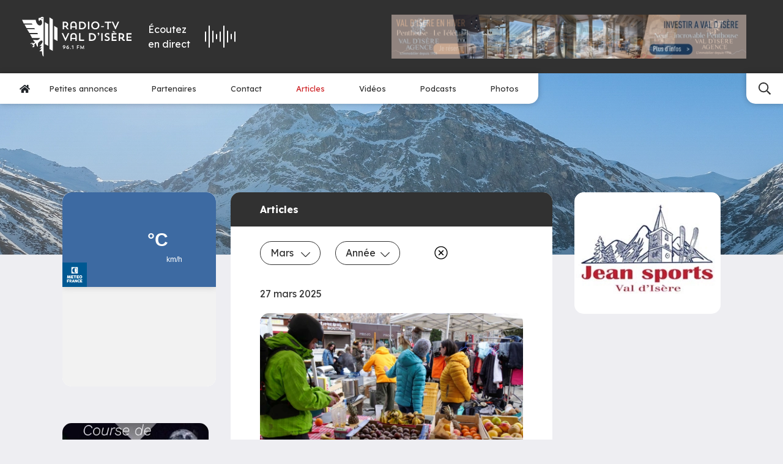

--- FILE ---
content_type: text/html; charset=UTF-8
request_url: https://www.radiovaldisere.com/?category=article&page=3&month=3
body_size: 17511
content:
<!doctype html>



<html lang="fr"
      data-debug=""
      data-cache="2023-02-07"
      data-nonce="AWMC7wv9+kYZySXG61cNVp/Ub9w=">

        
    
                                                                                                                                            
    <head>

        <!-- Metas -->
        <meta charset="UTF-8">
        <meta name="viewport" content="width=device-width, initial-scale=1">
        <meta HTTP-EQUIV="Access-Control-Allow-Origin" content="https://meteofrance.com/widget/prevision/733040">

                    


    <title>
                Radio Val d&#039;Isère    </title>

            <meta name="description" content="Écoutez la radio Val d&#039;Isère &amp; consultez toutes les actualités &amp; informations de la station">
    
    
            <meta name="robots" content="index">
    
            <!-- Canonical -->
        <link rel="canonical" href="https://www.radiovaldisere.com/?category=article&amp;page=3&amp;month=3">
    
    
    <!-- Open Graph -->
    <meta property="og:locale" content="fr">
            <meta property="og:title" content="Radio Val d&#039;Isère | Votre source d&#039;informations quotidiennes">
                <meta property="og:description" content="Écoutez la radio Val d&#039;Isère &amp; consultez toutes les actualités &amp; informations de la station">
                <meta property="og:url" content="https://www.radiovaldisere.com/?category=article&amp;page=3&amp;month=3">
        <meta property="og:type" content="website">

            
            <meta property="og:image" content="https://www.radiovaldisere.com/uploads/63e24752a683b/image-partage-2.png">
    
        
        
    <meta name="google-site-verification" content="IypypiMZ0umPuFCJUJr4qC5f4Uc-FNOf5M8z9V8eo1A">










                    
<!-- Favicons -->

    <link rel="shortcut icon" href="https://www.radiovaldisere.com/uploads/63e24752a683b/favicon.ico">

    <link rel="icon" type="image/png" sizes="32x32" href="https://www.radiovaldisere.com/uploads/63e24752a683b/favicon-32x32.png">

    <link rel="icon" type="image/png" sizes="16x16" href="https://www.radiovaldisere.com/uploads/63e24752a683b/favicon-16x16.png">

    <link rel="apple-touch-icon" sizes="180x180" href="https://www.radiovaldisere.com/uploads/63e24752a683b/apple-touch-icon.png">

<link rel="manifest" href="https://www.radiovaldisere.com/site.webmanifest">

    <link rel="mask-icon" href="https://www.radiovaldisere.com/uploads/63e24752a683b/safari-pinned-tab.svg" color="#313131">

<!-- Themes -->
    <meta name="msapplication-TileColor" content="#313131">

    <meta name="theme-color" content="#ffffff">
        
                    

                    
    <!-- Microdata -->
    <script type="application/ld+json" nonce="AWMC7wv9+kYZySXG61cNVp/Ub9w=">
        {
            "@context": "https://schema.org",
            "@type": "Organization",
                        "legalName": "Radio Val d'isère",
                        "url": "https://www.radiovaldisere.com",                        
            "logo": "https://www.radiovaldisere.com/uploads/63e24752a683b/logo.svg",                                    "sameAs" : [
                            "https://www.facebook.com/profile.php?id=100040935858365",                            "https://x.com/radiovaldisere",                            "https://www.youtube.com/@radio-tvvaldisere4194"                        ]
                    }
    </script>

    


                
            <!-- Stylesheets -->
    
                                            <!-- Fonts -->
                                                            <link rel="preconnect" href="https://fonts.googleapis.com">
                        <link rel="preconnect" href="https://fonts.gstatic.com" crossorigin>
                                                                                        <link href="https://fonts.googleapis.com/css2?family=Lexend:wght@300;400;500;600;700&amp;display=swap" rel="preload" as="style" onload="this.onload=null;this.rel='stylesheet'">
                                                                                                    <link href="https://fonts.googleapis.com/css2?family=Roboto:ital,wght@0,100;0,300;0,400;0,500;0,700;0,900;1,100;1,300;1,400;1,500;1,700;1,900&amp;display=swap" rel="preload" as="style" onload="this.onload=null;this.rel='stylesheet'">
                                                
            
        
    <link rel="stylesheet" href="/build/front/default/front-default-home.ece1c1b9.css" integrity="sha384-CvvlhND5ScvlC5nWeAPYOdCupGxb2dNCRajZpzxNgkWsAPgwwzuS1W8IaEmtMQz8">

        








    <!-- Google Tag Manager -->
    <script>
        (function(w,d,s,l,i){w[l]=w[l]||[];w[l].push({'gtm.start':
                new Date().getTime(),event:'gtm.js'});var f=d.getElementsByTagName(s)[0],
            j=d.createElement(s),dl=l!='dataLayer'?'&l='+l:'';j.async=true;j.src=
            'https://www.googletagmanager.com/gtm.js?id='+i+dl;f.parentNode.insertBefore(j,f);
        })(window,document,'script','dataLayer','GTM-P7JKWN2B');
    </script>
    <!-- End Google Tag Manager -->


        <!-- Noscript stylesheet -->
        <noscript>
            
    
        
    
                        <link href="https://www.radiovaldisere.com/build/front/default/front-default-noscript.87dfe8be.css" rel="stylesheet">
            

        </noscript>

    </head>

    <body id="home-body"
          class="screen-desktop browser-chrome back-row-toggle splat-toggle"
          data-id="1" data-cache=""          data-gdpr="0"
          data-axeptio="">

    <!-- Google Tag Manager (noscript) -->
    <noscript><iframe src="https://www.googletagmanager.com/ns.html?id=GTM-PX78FQZ"
                      height="0" width="0" style="display:none;visibility:hidden"></iframe></noscript>
    <!-- End Google Tag Manager (noscript) -->

        
        
        
        <!-- #content-page -->
        <div id="content-page"
             >

            
                                            

    
<!-- .menu-container -->
<div id="menu-container-main" class="menu-container w-100 position-relative as-sticky always-sticky dropdown-hover"
     data-expand="xl"
     data-menu-type="main">

    

            

<!-- #main-navigation -->
<nav id="main-navigation">
    <div class="top pt-3 pt-md-4 pb-3 pb-md-4 ps-lg-4 pe-lg-4 ps-xl-4 pe-xl-5">
        <div class="container-fluid menu-container">
            <div class="row d-flex align-items-center">
                                    <div class="col-5 col-md-4 col-lg-2 col-xl-2 logo order-2 order-lg-1">
                                                                        <a class="navbar-brand d-block p-0 me-0" aria-label="Radio Val d&#039;isère"
                           href="https://www.radiovaldisere.com" data-toggle="preloader">
                            <svg class="force-size initial-color" height="70" width="190" id="main-navigation-logo" xmlns="http://www.w3.org/2000/svg" viewBox="0 0 642.69 232.47"><defs><style>.cls-1{fill:#fff;}</style></defs><g id="logo"><g><path class="cls-1" d="m108.58,6.12h-7.41s-4.26-1.23-4.26,8.64,6.05,9.53,6.05,9.53c0,0-.85-7.92,7.41-6.3,8.17,1.57,12.77,26.9-2.85,31.88-15.62,5.02-27.16-20.73-26.69-32.48H0l10.25,21.71h47.38l3.23,5.92H14.55l11.88,21.29h45.46l4.81,5.92H29.07l14.05,22.13h46.82l3.49,7.53h-46.56l12.38,22.61h46.82s-7.24,12.64-18.86,12.09c-11.54-.51-22.05-1.58-22.05-1.58,0,0,4.85,11.83,10.77,12.39,0,0,.26,1.87-1.36,3.23-1.62,1.32-6.69,6.17-8.9,4.56-2.13-1.62-9.67-7.02-18.31,5.4,0,0,10-5.66,13.2-1.92,3.23,3.79-6.69,9.71-6.69,9.71,0,0,11.54-6.98,12.65-2.43,1.02,4.59-2.47,8.64-7.02,8.9,0,0-.26,4.3,8.04,3.49,8.38-.81,4.59-15.88,4.59-15.88,0,0,6.47-7.79,9.15-8.09,0,0,4.55,22.34,12.64,20.98,0,0-2.94-18.05,2.69-23.92,5.66-5.92,15.11-16.43,22.13-11.07,6.94,5.4-6.77,24.22-17.53,30.99,0,0,13.86-.54,14.53-1.33-.11.31-.27.77-.27.77,0,0-7.83,13.45-12.64,15.88,0,0,8.04,0,12.39-1.57,0,0-8.09,14.51-14.26,16.68,0,0,12.64,1.87,15.88-.26,0,0,.3,30.94,9.41,30.94h.26c.05,0,.1-.01.15-.02V1.57c-.4-.11-.82-.26-1.26-.48-4.13-2-16.39-1.75-16.82,5.03Zm12.24,4.2c-1.3,2.86-6.42,4.83-6.42.97s7.02-3.9,7.02-3.9c0,0,.7.11-.6,2.93Z"/><polygon class="cls-1" points="134.13 159.76 153.63 169.76 153.63 42.97 134.13 30.97 134.13 159.76"/><polygon class="cls-1" points="188.31 131.47 207.81 141.47 207.81 64.69 188.31 52.69 188.31 131.47"/><polygon class="cls-1" points="161.22 189.78 180.72 199.78 180.72 15 161.22 3 161.22 189.78"/><path class="cls-1" d="m246.54,59.91h4.93c1.41,0,2.75-.06,4.03-.19l9.54,13.25h9.28l-11.52-15.23c5.63-2.62,8.19-7.55,8.19-13.76,0-9.41-6.02-16-17.98-16h-14.4v44.99h7.93v-13.05Zm0-24.64h5.89c7.49,0,9.98,3.78,9.98,8.7s-2.56,8.9-9.98,8.9h-5.89v-17.6Z"/><path class="cls-1" d="m291.47,62.21h21.5v10.75h8v-25.66c0-13.82-7.17-20.09-18.88-20.09s-18.62,6.27-18.62,20.09v25.66h8v-10.75Zm0-14.91c0-9.09,4.48-12.8,10.75-12.8s10.75,3.26,10.75,12.86v8.51c-2.11,0-17.53,0-21.5.06v-8.64Z"/><path class="cls-1" d="m351.56,27.98h-16.96v44.99h16.96c13.76,0,24.06-9.66,24.06-22.53s-10.11-22.46-24.06-22.46Zm.06,37.69h-9.02v-30.4h9.02c9.02,0,15.49,6.46,15.49,15.29s-6.78,15.1-15.49,15.1Z"/><rect class="cls-1" x="386.96" y="27.98" width="7.93" height="44.99"/><path class="cls-1" d="m430.15,27.21c-13.5,0-24,10.24-24,23.23s10.24,23.23,24,23.23,24.06-9.98,24.06-23.23-10.11-23.23-24.06-23.23Zm.06,39.49c-8.7,0-15.49-7.1-15.49-16.13s6.59-16.19,15.49-16.19,15.49,6.98,15.49,16.19-6.78,16.13-15.49,16.13Z"/><rect class="cls-1" x="464.46" y="54.54" width="15.87" height="5.57"/><polygon class="cls-1" points="485.51 35.27 500.55 35.27 500.55 72.97 508.55 72.97 508.55 35.27 523.34 35.27 523.34 27.98 485.51 27.98 485.51 35.27"/><polygon class="cls-1" points="549.7 73.54 570.57 27.98 562.25 27.98 548.42 58.7 534.66 27.98 526.15 27.98 547.01 73.54 549.7 73.54"/><polygon class="cls-1" points="255.18 126.7 241.42 95.98 232.91 95.98 253.77 141.54 256.46 141.54 277.32 95.98 269 95.98 255.18 126.7"/><path class="cls-1" d="m302.6,95.21c-11.71,0-18.62,6.27-18.62,20.09v25.66h8v-10.75h21.5v10.75h8v-25.66c0-13.82-7.17-20.09-18.88-20.09Zm10.88,28.67c-2.11,0-17.53,0-21.5.06v-8.64c0-9.09,4.48-12.8,10.75-12.8s10.75,3.26,10.75,12.86v8.51Z"/><polygon class="cls-1" points="343.05 95.98 335.12 95.98 335.12 140.97 364.36 140.97 364.36 133.67 343.05 133.67 343.05 95.98"/><path class="cls-1" d="m410.06,95.98h-16.96v44.99h16.96c13.76,0,24.06-9.66,24.06-22.53s-10.11-22.46-24.06-22.46Zm.06,37.69h-9.02v-30.4h9.02c9.02,0,15.49,6.46,15.49,15.29s-6.78,15.1-15.49,15.1Z"/><path class="cls-1" d="m448.4,93.29c-2.75,0-4.8,2.18-4.8,4.8s2.05,4.8,4.8,4.8c.06,0,.32,0,.45-.06v.13c0,1.22-2.11,4.29-4.29,5.95l1.86,2.18c5.05-3.65,7.17-7.42,7.17-11.46,0-3.58-1.54-6.34-5.18-6.34Z"/><rect class="cls-1" x="465.29" y="95.98" width="7.93" height="44.99"/><path class="cls-1" d="m502.03,115.05c-6.34-2.3-8.77-4.1-8.77-6.98,0-3.14,2.18-5.76,6.91-5.76,3.46,0,7.42,1.54,10.05,3.01l2.56-7.04c-2.88-1.66-7.62-3.07-12.42-3.07-9.6,0-15.1,6.27-15.1,13.06,0,5.38,3.01,9.54,11.78,12.73,8.13,3.01,9.79,4.8,9.79,7.81s-2.43,5.5-7.74,5.5c-4.03,0-8.51-1.54-12.22-4.03l-2.75,7.17c4.1,2.5,9.41,4.29,14.72,4.29,10.05,0,16.13-4.93,16.13-12.93,0-5.89-2.88-9.86-12.93-13.76Z"/><polygon class="cls-1" points="525.77 140.97 555.02 140.97 555.02 133.67 533.71 133.67 533.71 122.92 553.03 122.92 553.03 115.88 533.71 115.88 533.71 103.27 555.02 103.27 555.02 95.98 525.77 95.98 525.77 140.97"/><polygon class="cls-1" points="531.47 88.23 546.57 92.58 547.85 89 533.77 81.96 531.47 88.23"/><path class="cls-1" d="m591.43,126.18c6.02-2.94,8.38-9.54,8.38-14.21,0-9.41-6.02-16-17.98-16h-14.4v44.99h7.93v-13.05h4.93c.83,0,1.6,0,2.37-.06,5.44,3.07,4.8,13.38,16,13.38,2.62,0,4.29-.38,4.29-.38v-7.04h-1.79c-5.38,0-6.34-4.67-9.73-7.62Zm-10.18-5.31h-5.89v-17.6h5.89c7.49,0,9.98,3.78,9.98,8.7s-2.56,8.9-9.98,8.9Z"/><polygon class="cls-1" points="642.69 103.27 642.69 95.98 613.45 95.98 613.45 140.97 642.69 140.97 642.69 133.67 621.38 133.67 621.38 122.92 640.71 122.92 640.71 115.88 621.38 115.88 621.38 103.27 642.69 103.27"/><path class="cls-1" d="m246.86,167.04c-4.92,0-7.68,3.15-7.68,7.11,0,4.47,2.55,6.84,6.48,6.84,2.07,0,3.57-1.14,4.2-2.01-.75,2.31-3.87,5.1-8.31,7.14l2.1,3.27c6.33-3.6,10.77-7.17,10.77-14.34,0-4.89-3.12-8.01-7.56-8.01Zm-.06,10.92c-1.98,0-3.6-1.32-3.6-3.81s1.62-3.78,3.6-3.78,3.57,1.32,3.57,3.78-1.59,3.81-3.57,3.81Z"/><path class="cls-1" d="m269.24,174.93c-2.07,0-3.57,1.14-4.2,2.01.75-2.31,3.87-5.1,8.31-7.14l-2.1-3.27c-6.33,3.6-10.77,7.17-10.77,14.34,0,4.89,3.12,8.01,7.56,8.01,4.92,0,7.68-3.15,7.68-7.11,0-4.47-2.55-6.84-6.48-6.84Zm-1.14,10.62c-1.98,0-3.57-1.32-3.57-3.78s1.59-3.81,3.57-3.81,3.6,1.32,3.6,3.81-1.62,3.78-3.6,3.78Z"/><circle class="cls-1" cx="284.33" cy="186.72" r="2.25"/><polygon class="cls-1" points="291.14 170.7 292.4 173.85 296.84 172.14 296.84 188.52 300.56 188.52 300.56 167.43 299.66 167.43 291.14 170.7"/><polygon class="cls-1" points="321.92 188.52 325.61 188.52 325.61 180.3 334.49 180.3 334.49 177 325.61 177 325.61 170.85 335.63 170.85 335.63 167.43 321.92 167.43 321.92 188.52"/><polygon class="cls-1" points="361.91 167.34 353.36 182.7 344.6 167.34 342.95 167.34 342.35 188.52 345.98 188.52 346.04 176.61 352.61 188.7 353.9 188.7 360.41 176.4 360.5 188.52 364.16 188.52 363.56 167.34 361.91 167.34"/></g></g></svg>
                        </a>
                    </div>
                                                                <div id="radio-player-container"
                     class="col-5 col-md-4 col-lg-3 col-xl-2 d-flex justify-content-center order-3 order-lg-3">
                    <div id="radio-player-btn-container" class="d-md-flex align-items-md-center cursor">
                        <div id="radio-label" class="me-md-4 text-white">Écoutez <br class="d-none d-md-block">en direct</div>
                        <div id="radio-content" class="d-flex align-items-center">
                            <div id="lottie" class="me-md-4 order-2 order-md-1"></div>
                        </div>
                    </div>
                </div>
                                    <div class="col-lg-4 col-xl-6 ms-auto publicity-col d-flex justify-content-center justify-content-lg-end order-1 order-lg-4 mb-4 mb-lg-0">
                        
 

                
    
            <div id="carousel-publicity-category"
             class="carousel publicity-carousel slide carousel-fade d-inline-flex justify-content-end text-end"
             data-bs-interval="4000"
             data-bs-pause="false"
             data-bs-autoplay="true"
             data-bs-ride="carousel" style="max-width: 728px">
            <div class="carousel-inner">
                                                                                <div class="carousel-item active">
                                                        <div class="pub pub-2-transaction-slalom"
                                 data-path="/publicity/handler/48">
                                <a href="https://www.valdisere-agence.com/nos-biens-en-vente/appartement-7-pieces/ref-3509" target="_blank">
                                                        
    
                    
    
                        
        
        
            <picture class="img-fluid d-block">


                <!--[if IE 9]><video style="display: none"><![endif]-->
                
                                        
                    
                                                                        
                        
                        
                                                                                                                                                                
                                                                                                                            
                    
                                        
                    
                
                                        
                    
                                                                        
                        
                        
                                                                                                                                                                
                                                                                                                            
                    
                                        
                    
                
                                        
                    
                                                                        
                        
                        
                                                                                                                                                                
                                                                                                                            
                    
                                        
                    
                
                                        
                    
                                                                        
                        
                        
                                                                                                                                                                
                                                                                                                            
                    
                                        
                    
                
                                        
                    
                                                                        
                        
                        
                                                                                                                                                                
                                                                                                                            
                    
                                        
                    
                
                                        
                    
                                                                        
                                                                                                                                    
                        
                                                                                                                                                                
                                                                                                                            
                    
                                        
                                            <source srcset="https://www.radiovaldisere.com/thumbnails/media100/rc/RjQVZ0nw/uploads/63e24752a683b/2-transaction-slalom.jpg.webp 1x"
                                                                media="(min-width: 1px)" data-size="1920"
                                type="image/webp">
                    
                
                <!--[if IE 9]></video><![endif]-->

                
                                                

                <img src="https://www.radiovaldisere.com/thumbnails/media100/rc/RjQVZ0nw/uploads/63e24752a683b/2-transaction-slalom.jpg.webp"
                                                                width="1274"                      height="158"                       class="img-fluid img-jpg" title="2-transaction-slalom" alt="2-transaction-slalom"                      fetchpriority="low">

            </picture>

        
        
    
        
                                </a>
                            </div>
                        </div>
                                                                                                                            <div class="carousel-item">
                                                        <div class="pub pub-2-penthouse-le-te-le-mark"
                                 data-path="/publicity/handler/39">
                                <a href="https://www.valdisere-agence.com/nos-biens-en-location/telemark-a4520" target="_blank">
                                                        
    
                    
    
                        
        
        
            <picture class="img-fluid d-block">


                <!--[if IE 9]><video style="display: none"><![endif]-->
                
                                        
                    
                                                                        
                        
                        
                                                                                                                                                                
                                                                                                                            
                    
                                        
                    
                
                                        
                    
                                                                        
                        
                        
                                                                                                                                                                
                                                                                                                            
                    
                                        
                    
                
                                        
                    
                                                                        
                        
                        
                                                                                                                                                                
                                                                                                                            
                    
                                        
                    
                
                                        
                    
                                                                        
                        
                        
                                                                                                                                                                
                                                                                                                            
                    
                                        
                    
                
                                        
                    
                                                                        
                        
                        
                                                                                                                                                                
                                                                                                                            
                    
                                        
                    
                
                                        
                    
                                                                        
                                                                                                                                    
                        
                                                                                                                                                                
                                                                                                                            
                    
                                        
                                            <source srcset="https://www.radiovaldisere.com/thumbnails/media100/rc/FyyKe2qo/uploads/63e24752a683b/2-penthouse-le-te-le-mark.png.webp 1x"
                                                                media="(min-width: 1px)" data-size="1920"
                                type="image/webp">
                    
                
                <!--[if IE 9]></video><![endif]-->

                
                                                

                <img src="https://www.radiovaldisere.com/thumbnails/media100/rc/FyyKe2qo/uploads/63e24752a683b/2-penthouse-le-te-le-mark.png.webp"
                                                                width="1274"                      height="158"                       class="img-fluid img-png" title="2-penthouse-le-te-le-mark" alt="2-penthouse-le-te-le-mark"                      fetchpriority="low">

            </picture>

        
        
    
        
                                </a>
                            </div>
                        </div>
                                                                                                                            <div class="carousel-item">
                                                        <div class="pub pub-3-transaction-solaise"
                                 data-path="/publicity/handler/41">
                                <a href="https://www.valdisere-agence.com/nos-biens-en-vente/3601-4p-127-m-6eme-e-s" target="_blank">
                                                        
    
                    
    
                        
        
        
            <picture class="img-fluid d-block">


                <!--[if IE 9]><video style="display: none"><![endif]-->
                
                                        
                    
                                                                        
                        
                        
                                                                                                                                                                
                                                                                                                            
                    
                                        
                    
                
                                        
                    
                                                                        
                        
                        
                                                                                                                                                                
                                                                                                                            
                    
                                        
                    
                
                                        
                    
                                                                        
                        
                        
                                                                                                                                                                
                                                                                                                            
                    
                                        
                    
                
                                        
                    
                                                                        
                        
                        
                                                                                                                                                                
                                                                                                                            
                    
                                        
                    
                
                                        
                    
                                                                        
                        
                        
                                                                                                                                                                
                                                                                                                            
                    
                                        
                    
                
                                        
                    
                                                                        
                                                                                                                                    
                        
                                                                                                                                                                
                                                                                                                            
                    
                                        
                                            <source srcset="https://www.radiovaldisere.com/thumbnails/media100/rc/g25qWRSb/uploads/63e24752a683b/3-transaction-solaise.png.webp 1x"
                                                                media="(min-width: 1px)" data-size="1920"
                                type="image/webp">
                    
                
                <!--[if IE 9]></video><![endif]-->

                
                                                

                <img src="https://www.radiovaldisere.com/thumbnails/media100/rc/g25qWRSb/uploads/63e24752a683b/3-transaction-solaise.png.webp"
                                                                width="1274"                      height="158"                       class="img-fluid img-png" title="3-transaction-solaise" alt="3-transaction-solaise"                      fetchpriority="low">

            </picture>

        
        
    
        
                                </a>
                            </div>
                        </div>
                                                                                                                            <div class="carousel-item">
                                                        <div class="pub pub-1-penthouse-le-prariond"
                                 data-path="/publicity/handler/37">
                                <a href="https://www.valdisere-agence.com/nos-biens-en-location/prariond-a3151" target="_blank">
                                                        
    
                    
    
                        
        
        
            <picture class="img-fluid d-block">


                <!--[if IE 9]><video style="display: none"><![endif]-->
                
                                        
                    
                                                                        
                        
                        
                                                                                                                                                                
                                                                                                                            
                    
                                        
                    
                
                                        
                    
                                                                        
                        
                        
                                                                                                                                                                
                                                                                                                            
                    
                                        
                    
                
                                        
                    
                                                                        
                        
                        
                                                                                                                                                                
                                                                                                                            
                    
                                        
                    
                
                                        
                    
                                                                        
                        
                        
                                                                                                                                                                
                                                                                                                            
                    
                                        
                    
                
                                        
                    
                                                                        
                        
                        
                                                                                                                                                                
                                                                                                                            
                    
                                        
                    
                
                                        
                    
                                                                        
                                                                                                                                    
                        
                                                                                                                                                                
                                                                                                                            
                    
                                        
                                            <source srcset="https://www.radiovaldisere.com/thumbnails/media100/rc/xyco15Mr/uploads/63e24752a683b/1-penthouse-le-prariond.png.webp 1x"
                                                                media="(min-width: 1px)" data-size="1920"
                                type="image/webp">
                    
                
                <!--[if IE 9]></video><![endif]-->

                
                                                

                <img src="https://www.radiovaldisere.com/thumbnails/media100/rc/xyco15Mr/uploads/63e24752a683b/1-penthouse-le-prariond.png.webp"
                                                                width="1274"                      height="158"                       class="img-fluid img-png" title="1-penthouse-le-prariond" alt="1-penthouse-le-prariond"                      fetchpriority="low">

            </picture>

        
        
    
        
                                </a>
                            </div>
                        </div>
                                                                                                                            <div class="carousel-item">
                                                        <div class="pub pub-1-transaction-solaise"
                                 data-path="/publicity/handler/44">
                                <a href="https://www.valdisere-agence.com/nos-biens-en-vente/appartement-4-pieces/ref-3601" target="_blank">
                                                        
    
                    
    
                        
        
        
            <picture class="img-fluid d-block">


                <!--[if IE 9]><video style="display: none"><![endif]-->
                
                                        
                    
                                                                        
                        
                        
                                                                                                                                                                
                                                                                                                            
                    
                                        
                    
                
                                        
                    
                                                                        
                        
                        
                                                                                                                                                                
                                                                                                                            
                    
                                        
                    
                
                                        
                    
                                                                        
                        
                        
                                                                                                                                                                
                                                                                                                            
                    
                                        
                    
                
                                        
                    
                                                                        
                        
                        
                                                                                                                                                                
                                                                                                                            
                    
                                        
                    
                
                                        
                    
                                                                        
                        
                        
                                                                                                                                                                
                                                                                                                            
                    
                                        
                    
                
                                        
                    
                                                                        
                                                                                                                                    
                        
                                                                                                                                                                
                                                                                                                            
                    
                                        
                                            <source srcset="https://www.radiovaldisere.com/thumbnails/media100/rc/fjhR0cZf/uploads/63e24752a683b/1-transaction-solaise.jpg.webp 1x"
                                                                media="(min-width: 1px)" data-size="1920"
                                type="image/webp">
                    
                
                <!--[if IE 9]></video><![endif]-->

                
                                                

                <img src="https://www.radiovaldisere.com/thumbnails/media100/rc/fjhR0cZf/uploads/63e24752a683b/1-transaction-solaise.jpg.webp"
                                                                width="1274"                      height="158"                       class="img-fluid img-jpg" title="1-transaction-solaise" alt="1-transaction-solaise"                      fetchpriority="low">

            </picture>

        
        
    
        
                                </a>
                            </div>
                        </div>
                                                                                                                            <div class="carousel-item">
                                                        <div class="pub pub-4-grand-te-tras"
                                 data-path="/publicity/handler/52">
                                <a href="https://www.valdisere-agence.com/nos-biens-en-location/chatelard-a4276" target="_blank">
                                                        
    
                    
    
                        
        
        
            <picture class="img-fluid d-block">


                <!--[if IE 9]><video style="display: none"><![endif]-->
                
                                        
                    
                                                                        
                        
                        
                                                                                                                                                                
                                                                                                                            
                    
                                        
                    
                
                                        
                    
                                                                        
                        
                        
                                                                                                                                                                
                                                                                                                            
                    
                                        
                    
                
                                        
                    
                                                                        
                        
                        
                                                                                                                                                                
                                                                                                                            
                    
                                        
                    
                
                                        
                    
                                                                        
                        
                        
                                                                                                                                                                
                                                                                                                            
                    
                                        
                    
                
                                        
                    
                                                                        
                        
                        
                                                                                                                                                                
                                                                                                                            
                    
                                        
                    
                
                                        
                    
                                                                        
                                                                                                                                    
                        
                                                                                                                                                                
                                                                                                                            
                    
                                        
                                            <source srcset="https://www.radiovaldisere.com/thumbnails/media100/rc/koajj4AX/uploads/63e24752a683b/4-location-grand-te-tras.jpg.webp 1x"
                                                                media="(min-width: 1px)" data-size="1920"
                                type="image/webp">
                    
                
                <!--[if IE 9]></video><![endif]-->

                
                                                

                <img src="https://www.radiovaldisere.com/thumbnails/media100/rc/koajj4AX/uploads/63e24752a683b/4-location-grand-te-tras.jpg.webp"
                                                                width="1274"                      height="158"                       class="img-fluid img-jpg" title="4-location-grand-te-tras" alt="4-location-grand-te-tras"                      fetchpriority="low">

            </picture>

        
        
    
        
                                </a>
                            </div>
                        </div>
                                                                                                                            <div class="carousel-item">
                                                        <div class="pub pub-4-transaction-atlas"
                                 data-path="/publicity/handler/43">
                                <a href="https://www.valdisere-agence.com/nos-biens-en-vente/programmeneuf-joseray/ref-3589?sale_teaser%5BsaleTypes%5D=PN" target="_blank">
                                                        
    
                    
    
                        
        
        
            <picture class="img-fluid d-block">


                <!--[if IE 9]><video style="display: none"><![endif]-->
                
                                        
                    
                                                                        
                        
                        
                                                                                                                                                                
                                                                                                                            
                    
                                        
                    
                
                                        
                    
                                                                        
                        
                        
                                                                                                                                                                
                                                                                                                            
                    
                                        
                    
                
                                        
                    
                                                                        
                        
                        
                                                                                                                                                                
                                                                                                                            
                    
                                        
                    
                
                                        
                    
                                                                        
                        
                        
                                                                                                                                                                
                                                                                                                            
                    
                                        
                    
                
                                        
                    
                                                                        
                        
                        
                                                                                                                                                                
                                                                                                                            
                    
                                        
                    
                
                                        
                    
                                                                        
                                                                                                                                    
                        
                                                                                                                                                                
                                                                                                                            
                    
                                        
                                            <source srcset="https://www.radiovaldisere.com/thumbnails/media100/rc/htQTXMf3/uploads/63e24752a683b/4-transaction-atlas.png.webp 1x"
                                                                media="(min-width: 1px)" data-size="1920"
                                type="image/webp">
                    
                
                <!--[if IE 9]></video><![endif]-->

                
                                                

                <img src="https://www.radiovaldisere.com/thumbnails/media100/rc/htQTXMf3/uploads/63e24752a683b/4-transaction-atlas.png.webp"
                                                                width="1274"                      height="158"                       class="img-fluid img-png" title="4-transaction-atlas" alt="4-transaction-atlas"                      fetchpriority="low">

            </picture>

        
        
    
        
                                </a>
                            </div>
                        </div>
                                                                                                                            <div class="carousel-item">
                                                        <div class="pub pub-3-chalet-fanal"
                                 data-path="/publicity/handler/50">
                                <a href="https://www.valdisere-agence.com/nos-biens-en-location/fanal-a01" target="_blank">
                                                        
    
                    
    
                        
        
        
            <picture class="img-fluid d-block">


                <!--[if IE 9]><video style="display: none"><![endif]-->
                
                                        
                    
                                                                        
                        
                        
                                                                                                                                                                
                                                                                                                            
                    
                                        
                    
                
                                        
                    
                                                                        
                        
                        
                                                                                                                                                                
                                                                                                                            
                    
                                        
                    
                
                                        
                    
                                                                        
                        
                        
                                                                                                                                                                
                                                                                                                            
                    
                                        
                    
                
                                        
                    
                                                                        
                        
                        
                                                                                                                                                                
                                                                                                                            
                    
                                        
                    
                
                                        
                    
                                                                        
                        
                        
                                                                                                                                                                
                                                                                                                            
                    
                                        
                    
                
                                        
                    
                                                                        
                                                                                                                                    
                        
                                                                                                                                                                
                                                                                                                            
                    
                                        
                                            <source srcset="https://www.radiovaldisere.com/thumbnails/media100/rc/KMkrwd4v/uploads/63e24752a683b/3-location-le-fanal.jpg.webp 1x"
                                                                media="(min-width: 1px)" data-size="1920"
                                type="image/webp">
                    
                
                <!--[if IE 9]></video><![endif]-->

                
                                                

                <img src="https://www.radiovaldisere.com/thumbnails/media100/rc/KMkrwd4v/uploads/63e24752a683b/3-location-le-fanal.jpg.webp"
                                                                width="1274"                      height="158"                       class="img-fluid img-jpg" title="3-location-le-fanal" alt="3-location-le-fanal"                      fetchpriority="low">

            </picture>

        
        
    
        
                                </a>
                            </div>
                        </div>
                                                                        </div>
        </div>
    
                    </div>
                            </div>
        </div>
    </div>
    <div class="bottom d-flex position-relative">
                    <div class="nav-collapse left d-flex align-items-center flex-row">
                <button class="menu navbar-toggler d-flex justify-content-center align-items-center m-0 d-lg-none px-3"
                        data-bs-toggle="collapse" data-bs-target="#main-navigation-nav"
                        aria-controls="main-navigation-nav" aria-expanded="false" aria-label="Menu">
                    <span class="nav-toggler-icon">
                        <span></span>
                        <span></span>
                        <span></span>
                    </span>
                    <span class="label d-inline-block ms-2">Menu</span>
                </button>
                <ul id="main-navigation-nav"
                    class="menu-nav d-md-flex justify-content-center align-items-center flex-row px-3 collapse mb-0">
                    <li class="nav-item level-1 text-center text-lg-start" itemscope="itemscope" itemtype="https://www.schema.org/SiteNavigationElement">
                        <a class="nav-link text-primary lg link-level-1 " href="/" aria-label="Accueil" data-toggle="preloader" itemprop="url">
                            <svg class="dark" height="15" xmlns="http://www.w3.org/2000/svg" viewBox="0 0 576 512"><path d="M280.37 148.26L96 300.11V464a16 16 0 0 0 16 16l112.06-.29a16 16 0 0 0 15.92-16V368a16 16 0 0 1 16-16h64a16 16 0 0 1 16 16v95.64a16 16 0 0 0 16 16.05L464 480a16 16 0 0 0 16-16V300L295.67 148.26a12.19 12.19 0 0 0-15.3 0zM571.6 251.47L488 182.56V44.05a12 12 0 0 0-12-12h-56a12 12 0 0 0-12 12v72.61L318.47 43a48 48 0 0 0-61 0L4.34 251.47a12 12 0 0 0-1.6 16.9l25.5 31A12 12 0 0 0 45.15 301l235.22-193.74a12.19 12.19 0 0 1 15.3 0L530.9 301a12 12 0 0 0 16.9-1.6l25.5-31a12 12 0 0 0-1.7-16.93z"/></svg>
                        </a>
                    </li>
                                            


                        
    <li id="item-main-annonces" class="nav-item level-1 text-center text-md-start me-xl-4"
         itemscope="itemscope" itemtype="https://www.schema.org/SiteNavigationElement">

                                                
        <a class="nav-link text-primary xl link-level-1 "           href="https://www.radiovaldisere.com/annonces" title="Petites annonces"
            data-toggle="preloader"                       itemprop="url">
                            <span itemprop="name">Petites annonces</span>                                </a>

        
        
    </li>

                                            


                        
    <li id="item-main-partenaires" class="nav-item level-1 text-center text-md-start me-xl-4"
         itemscope="itemscope" itemtype="https://www.schema.org/SiteNavigationElement">

                                                
        <a class="nav-link text-primary xl link-level-1 "           href="https://www.radiovaldisere.com/partenaires" title="Partenaires"
            data-toggle="preloader"                       itemprop="url">
                            <span itemprop="name">Partenaires</span>                                </a>

        
        
    </li>

                                            


                        
    <li id="item-main-contact" class="nav-item level-1 text-center text-md-start me-xl-4"
         itemscope="itemscope" itemtype="https://www.schema.org/SiteNavigationElement">

                                                
        <a class="nav-link text-primary xl link-level-1 "           href="https://www.radiovaldisere.com/contact" title="Contact"
            data-toggle="preloader"                       itemprop="url">
                            <span itemprop="name">Contact</span>                                </a>

        
        
    </li>

                                                                                                                                                                                                <li class="nav-item level-1 text-center text-lg-start me-lg-4" itemscope="itemscope" itemtype="https://www.schema.org/SiteNavigationElement">
                            <a class="nav-link text-secondary lg link-level-1" href="https://www.radiovaldisere.com?category=article" data-toggle="preloader" itemprop="url">
                                <span itemprop="name">Articles</span>
                            </a>
                        </li>
                                                                                                                                                                            <li class="nav-item level-1 text-center text-lg-start me-lg-4" itemscope="itemscope" itemtype="https://www.schema.org/SiteNavigationElement">
                            <a class="nav-link text-primary lg link-level-1" href="https://www.radiovaldisere.com?category=video" data-toggle="preloader" itemprop="url">
                                <span itemprop="name">Vidéos</span>
                            </a>
                        </li>
                                                                                                                                                                            <li class="nav-item level-1 text-center text-lg-start me-lg-4" itemscope="itemscope" itemtype="https://www.schema.org/SiteNavigationElement">
                            <a class="nav-link text-primary lg link-level-1" href="https://www.radiovaldisere.com?category=podcast" data-toggle="preloader" itemprop="url">
                                <span itemprop="name">Podcasts</span>
                            </a>
                        </li>
                                                                                                                                                                            <li class="nav-item level-1 text-center text-lg-start" itemscope="itemscope" itemtype="https://www.schema.org/SiteNavigationElement">
                            <a class="nav-link text-primary lg link-level-1" href="https://www.radiovaldisere.com?category=photos" data-toggle="preloader" itemprop="url">
                                <span itemprop="name">Photos</span>
                            </a>
                        </li>
                                    </ul>
            </div>
                            <div class="right d-flex">
                                    
<!-- .search-container -->
<div class="search-container">

    

    
        <div id="btn-search-main" class="btn-search cursor h-100 d-flex align-items-center bg-white" data-bs-toggle="modal" data-bs-target="#search-modal-main"><svg class="primary" height="20" width="20" xmlns="http://www.w3.org/2000/svg" viewBox="0 0 512 512"><path d="M508.5 468.9L387.1 347.5c-2.3-2.3-5.3-3.5-8.5-3.5h-13.2c31.5-36.5 50.6-84 50.6-136C416 93.1 322.9 0 208 0S0 93.1 0 208s93.1 208 208 208c52 0 99.5-19.1 136-50.6v13.2c0 3.2 1.3 6.2 3.5 8.5l121.4 121.4c4.7 4.7 12.3 4.7 17 0l22.6-22.6c4.7-4.7 4.7-12.3 0-17zM208 368c-88.4 0-160-71.6-160-160S119.6 48 208 48s160 71.6 160 160-71.6 160-160 160z"/></svg></div>

    
</div>
<!-- \.search-container -->
                                                            </div>
            </div>
</nav>
<!-- \#main-navigation -->
    
</div>
<!-- /.menu-container -->            
            <div id="body-page" class="position-relative main-content-body">
                    <!-- #content-home -->
    <div id="content-home" class="template-page">
        

                                


    <!-- .layout-zone -->
    <section id="zone-29"
             class="layout-zone bg-none full-size  ms-0 me-0 zone-full-size  pe-0 ps-0 pt-0 pb-0 "
                                                                 >

        
                
        <div class="zone-container position-relative container-fluid">

            
            
            <div class="row m-0">

                                
                
                                        
                    
                                                                                                                                                                                                                                                                                                                                                                        
                        <div id="layout-col-36" class="layout-col col-12 col-sm-12 col-lg-12   order-xl-1 order-lg-1 order-md-1 order-1  pe-0 ps-0 "
                             data-position="1"
                                                        >

                            
                            
                                <div class="row w-100 m-0">

                                    
                                    
                                        
                                                                                                                                                                                                                                                                                                                                                                                                                                                        
                                            <div id="layout-block-53" class="layout-block position-relative p-0   col-12 col-sm-12 col-lg-12 order-xl-1 order-lg-1 order-md-1 order-1 " >
                                                <div class="layout-block-content  pe-0 ps-0 pt-0 pb-0 ">

                                                    
                                                        
                                                            
                                                                                                                                                                                        
                                                            

                                                                                                <!-- .title-header-block -->
    <div class="title-header-block w-100 position-relative d-flex align-items-end">
                    <div class="media-content">
                                    
    
                    
    
                        
        
        
            <picture class="img-fluid d-inline-block loader-image-wrapper lazy-picture loading">


                <!--[if IE 9]><video style="display: none"><![endif]-->
                
                                        
                    
                                                                        
                        
                        
                                                                                                                                                                
                                                                                                                            
                    
                                        
                    
                
                                        
                    
                                                                        
                        
                        
                                                                                                                                                                
                                                                                                                            
                    
                                        
                    
                
                                        
                    
                                                                        
                        
                        
                                                                                                                                                                
                                                                                                                            
                    
                                        
                    
                
                                        
                    
                                                                        
                        
                        
                                                                                                                                                                
                                                                                                                            
                    
                                        
                    
                
                                        
                    
                                                                        
                        
                        
                                                                                                                                                                
                                                                                                                            
                    
                                        
                    
                
                                        
                    
                                                                        
                                                                                                                                    
                        
                                                                                                                                                                
                                                                                                                            
                    
                                        
                                            <source data-srcset="https://www.radiovaldisere.com/thumbnails/media100/rc/hTx3WT0t/uploads/63e24752a683b/23112023-dji-0003-v2.jpg.webp 1x"
                                srcset="[data-uri]"                                media="(min-width: 1px)" data-size="1920"
                                type="image/webp">
                    
                
                <!--[if IE 9]></video><![endif]-->

                
                                                

                <img data-src="https://www.radiovaldisere.com/thumbnails/media100/rc/hTx3WT0t/uploads/63e24752a683b/23112023-dji-0003-v2.jpg.webp"
                     src="[data-uri]" data-sizes="auto"                     style="max-width: 1920px; max-height: 300px;"                      width="1920"                      height="300"                       class="img-fluid img-jpg title-header lazyload  force-size" title="23112023-dji-0003-v2" alt="23112023-dji-0003-v2"                      fetchpriority="low">

            </picture>

        
        
    
        
            </div>
                    </div>
    <!-- \.title-header-block -->
            
    

                                                        
                                                    
                                                </div>
                                            </div>

                                        
                                    
                                    
                                </div>

                            
                            
                        </div>

                    
                            </div>

            
        </div>

    </section>
    <!-- \.layout-zone -->

                                            


    <!-- .layout-zone -->
    <section id="zone-21"
             class="layout-zone bg-none  zone-second-zone full-size  ms-0 me-0 zone-full-size  pe-lg ps-lg pe-mini-pc-md ps-mini-pc-md pe-tablet-sm ps-tablet-sm pe-mobile-sm ps-mobile-sm pt-lg pb-lg "
                                                                 >

        
                
        <div class="zone-container position-relative container-fluid">

            
            
            <div class="row m-0 inner-zone d-lg-flex justify-content-lg-center">

                                
                
                                        
                    
                                                                                                                                                                                                                                                                                                                                                                        
                        <div id="layout-col-26" class="layout-col col-12 col-sm-12 col-lg-3 col-sticky   text-center  order-xl-1 order-lg-1 order-md-1 order-1   "
                             data-position="1"
                                                        >

                            
                            
                                <div class="row w-100 m-0">

                                    
                                    
                                        
                                                                                                                                                                                                                                                                                                                                                                                                                                                        
                                            <div id="layout-block-50" class="layout-block position-relative p-0    d-none d-lg-inline-flex col-12 col-sm-6 col-lg-12 order-xl-1 order-lg-1 order-md-1 order-1 " >
                                                <div class="layout-block-content  mb-sm-mobile  pe-0 ps-0 pe-tablet-xs pe-mobile-md ps-mobile-md pb-sm pb-tablet-0 pb-mobile-0 ">

                                                    
                                                        
                                                                                                                                                                                    
                                                                                                                            
<div class="card radius h-100">
    <iframe id="widget_autocomplete_preview" title="Météo Val d'Isère"
            allowtransparency="true"
            loading="lazy"
            width="150"
            height="318"
            class="h-100s w-100 radius"
            frameborder="0"
            src="https://meteofrance.com/widget/prevision/733040">
    </iframe>
</div>

                                                            
                                                        
                                                    
                                                </div>
                                            </div>

                                        
                                    
                                        
                                                                                                                                                                                                                                                                                                                                                                                                                                                        
                                            <div id="layout-block-57" class="layout-block position-relative p-0    text-center col-12 col-sm-12 col-lg-12 order-xl-2 order-lg-2 order-md-2 order-2  d-flex justify-content-center mx-auto" >
                                                <div class="layout-block-content  mt-sm-mobile mb-sm-mobile  pe-0 ps-0 ">

                                                    
                                                        
                                                                                                                                                                                    
                                                                                                                            
 

                
                                    
    
                                                            
                                                        
                                                    
                                                </div>
                                            </div>

                                        
                                    
                                        
                                                                                                                                                                                                                                                                                                                                                                                                                                                        
                                            <div id="layout-block-47" class="layout-block position-relative p-0    d-none d-lg-inline-flex col-12 col-sm-12 col-lg-12 order-xl-3 order-lg-3 order-md-3 order-3 " >
                                                <div class="layout-block-content  pe-0 ps-0 pb-sm ">

                                                    
                                                        
                                                                                                                                                                                    
                                                                                                                            
 

                                                            
                                                        
                                                    
                                                </div>
                                            </div>

                                        
                                    
                                        
                                                                                                                                                                                                                                                                                                                                                                                                                                                        
                                            <div id="layout-block-59" class="layout-block position-relative p-0   col-12 col-sm-12 col-lg-12 order-xl-4 order-lg-4 order-md-4 order-4 " >
                                                <div class="layout-block-content  pe-sm ps-0 ">

                                                    
                                                        
                                                                                                                                                                                    
                                                                                                                            
 

                
    
            <div id="carousel-publicity-category"
             class="carousel publicity-carousel slide carousel-fade d-inline-flex justify-content-end text-end"
             data-bs-interval="4000"
             data-bs-pause="false"
             data-bs-autoplay="true"
             data-bs-ride="carousel" style="max-width: 300px">
            <div class="carousel-inner">
                                                                                <div class="carousel-item active">
                                                        <div class="pub pub-course-de-ski-de-fond"
                                 data-path="/publicity/handler/58">
                                <a href="https://www.valdisere.com/evenements-animations/course-de-ski-de-fond-val-disere-fr-4440315/" target="_blank">
                                                        
    
                    
    
                        
        
        
            <picture class="img-fluid d-block">


                <!--[if IE 9]><video style="display: none"><![endif]-->
                
                                        
                    
                                                                        
                        
                        
                                                                                                                                                                
                                                                                                                            
                    
                                        
                    
                
                                        
                    
                                                                        
                        
                        
                                                                                                                                                                
                                                                                                                            
                    
                                        
                    
                
                                        
                    
                                                                        
                        
                        
                                                                                                                                                                
                                                                                                                            
                    
                                        
                    
                
                                        
                    
                                                                        
                        
                        
                                                                                                                                                                
                                                                                                                            
                    
                                        
                    
                
                                        
                    
                                                                        
                        
                        
                                                                                                                                                                
                                                                                                                            
                    
                                        
                    
                
                                        
                    
                                                                        
                                                                                                                                    
                        
                                                                                                                                                                
                                                                                                                            
                    
                                        
                                            <source srcset="https://www.radiovaldisere.com/thumbnails/media100/rc/kTNlazpV/uploads/63e24752a683b/2025-01-04-course-de-ski-de-fond.jpg.webp 1x"
                                                                media="(min-width: 1px)" data-size="1920"
                                type="image/webp">
                    
                
                <!--[if IE 9]></video><![endif]-->

                
                                                

                <img src="https://www.radiovaldisere.com/thumbnails/media100/rc/kTNlazpV/uploads/63e24752a683b/2025-01-04-course-de-ski-de-fond.jpg.webp"
                                                                width="300"                      height="250"                       class="img-fluid img-jpg" title="2025-01-04-course-de-ski-de-fond" alt="2025-01-04-course-de-ski-de-fond"                      fetchpriority="low">

            </picture>

        
        
    
        
                                </a>
                            </div>
                        </div>
                                                                        </div>
        </div>
    
                                                            
                                                        
                                                    
                                                </div>
                                            </div>

                                        
                                    
                                        
                                    
                                    
                                </div>

                            
                            
                        </div>

                    
                
                                        
                    
                                                                                                                                                                                                                                                                                                                                                                        
                        <div id="layout-col-27" class="layout-col col-12 col-sm-12 col-lg-6   order-xl-2 order-lg-2 order-md-2 order-2  mt-sm-tablet mt-sm-mobile   "
                             data-position="2"
                                                        >

                            
                            
                                <div class="row w-100 m-0">

                                    
                                    
                                        
                                                                                                                                                                                                                                                                                                                                                                                                                                                        
                                            <div id="layout-block-51" class="layout-block position-relative p-0   col-12 col-sm-12 col-lg-12 order-xl-1 order-lg-1 order-md-1 order-1 " >
                                                <div class="layout-block-content  pe-0 ps-0 ">

                                                    
                                                        
                                                                                                                                                                                    
                                                                                                                            


<!-- .listing-publications-container -->
<div id="listing-publications-container-article" class="listing-publications-container listing-entities-container">

            
    
    
                        
    <!-- .publication-index-container -->
    <div id="scroll-wrapper"
         data-scroll-active=""
         data-page="1"
         data-max="27"
         data-href="/module/publication/index/1/6/article"
         class="publication-index-container bg-white">

                                                                                                                                                                                                                                                                                    <div class="feed-title bg-primary py-3 px-5"><strong class="text-white">Articles</strong></div>
        
        <div id="publications-filters" class="d-flex align-items-center flex-wrap container ps-md-5 pe-md-5  pt-4">

                                    
            <div class="dropdown me-3 me-md-4 mb-2 mb-md-0">
                <button class="btn btn-outline-white dropdown-toggle" type="button" data-bs-toggle="dropdown" aria-expanded="false">
                                            Mars
                                        <svg class="ms-2" height="17" xmlns="http://www.w3.org/2000/svg" viewBox="0 0 448 512"><path d="M443.5 162.6l-7.1-7.1c-4.7-4.7-12.3-4.7-17 0L224 351 28.5 155.5c-4.7-4.7-12.3-4.7-17 0l-7.1 7.1c-4.7 4.7-4.7 12.3 0 17l211 211.1c4.7 4.7 12.3 4.7 17 0l211-211.1c4.8-4.7 4.8-12.3.1-17z"/></svg>
                </button>
                <ul class="dropdown-menu">
                                            <li><a class="dropdown-item" href="https://www.radiovaldisere.com/?category=article&amp;month=&amp;page=3">Effacer</a></li>
                                                                <li><a class="dropdown-item" href="https://www.radiovaldisere.com/?category=article&amp;month=1&amp;page=3">Janvier</a></li>
                                            <li><a class="dropdown-item" href="https://www.radiovaldisere.com/?category=article&amp;month=2&amp;page=3">Février</a></li>
                                            <li><a class="dropdown-item" href="https://www.radiovaldisere.com/?category=article&amp;month=3&amp;page=3">Mars</a></li>
                                            <li><a class="dropdown-item" href="https://www.radiovaldisere.com/?category=article&amp;month=4&amp;page=3">Avril</a></li>
                                            <li><a class="dropdown-item" href="https://www.radiovaldisere.com/?category=article&amp;month=5&amp;page=3">Mai</a></li>
                                            <li><a class="dropdown-item" href="https://www.radiovaldisere.com/?category=article&amp;month=6&amp;page=3">Juin</a></li>
                                            <li><a class="dropdown-item" href="https://www.radiovaldisere.com/?category=article&amp;month=7&amp;page=3">Juillet</a></li>
                                            <li><a class="dropdown-item" href="https://www.radiovaldisere.com/?category=article&amp;month=8&amp;page=3">Août</a></li>
                                            <li><a class="dropdown-item" href="https://www.radiovaldisere.com/?category=article&amp;month=9&amp;page=3">Septembre</a></li>
                                            <li><a class="dropdown-item" href="https://www.radiovaldisere.com/?category=article&amp;month=10&amp;page=3">Octobre</a></li>
                                            <li><a class="dropdown-item" href="https://www.radiovaldisere.com/?category=article&amp;month=11&amp;page=3">Novembre</a></li>
                                            <li><a class="dropdown-item" href="https://www.radiovaldisere.com/?category=article&amp;month=12&amp;page=3">Décembre</a></li>
                                    </ul>
            </div>

                                                
                            <div class="dropdown me-3 me-md-4 mb-2 mb-md-0">
                    <button class="btn btn-outline-white dropdown-toggle" type="button" data-bs-toggle="dropdown" aria-expanded="false">
                        Année<svg class="ms-2" height="17" xmlns="http://www.w3.org/2000/svg" viewBox="0 0 448 512"><path d="M443.5 162.6l-7.1-7.1c-4.7-4.7-12.3-4.7-17 0L224 351 28.5 155.5c-4.7-4.7-12.3-4.7-17 0l-7.1 7.1c-4.7 4.7-4.7 12.3 0 17l211 211.1c4.7 4.7 12.3 4.7 17 0l211-211.1c4.8-4.7 4.8-12.3.1-17z"/></svg>
                    </button>
                    <ul class="dropdown-menu">
                                                                            <li><a class="dropdown-item" href="https://www.radiovaldisere.com/?category=article&amp;month=3&amp;page=3&amp;year=2026">2026</a></li>
                                                    <li><a class="dropdown-item" href="https://www.radiovaldisere.com/?category=article&amp;month=3&amp;page=3&amp;year=2025">2025</a></li>
                                                    <li><a class="dropdown-item" href="https://www.radiovaldisere.com/?category=article&amp;month=3&amp;page=3&amp;year=2024">2024</a></li>
                                                    <li><a class="dropdown-item" href="https://www.radiovaldisere.com/?category=article&amp;month=3&amp;page=3&amp;year=2023">2023</a></li>
                                            </ul>
                </div>
            
                                            <a href="https://www.radiovaldisere.com?category=article" class="ms-4 d-flex align-items-center" aria-label="Effacer"><svg class="ms-2" height="22" xmlns="http://www.w3.org/2000/svg" viewBox="0 0 512 512"><path d="M256 8C119 8 8 119 8 256s111 248 248 248 248-111 248-248S393 8 256 8zm0 464c-118.7 0-216-96.1-216-216 0-118.7 96.1-216 216-216 118.7 0 216 96.1 216 216 0 118.7-96.1 216-216 216zm94.8-285.3L281.5 256l69.3 69.3c4.7 4.7 4.7 12.3 0 17l-8.5 8.5c-4.7 4.7-12.3 4.7-17 0L256 281.5l-69.3 69.3c-4.7 4.7-12.3 4.7-17 0l-8.5-8.5c-4.7-4.7-4.7-12.3 0-17l69.3-69.3-69.3-69.3c-4.7-4.7-4.7-12.3 0-17l8.5-8.5c4.7-4.7 12.3-4.7 17 0l69.3 69.3 69.3-69.3c4.7-4.7 12.3-4.7 17 0l8.5 8.5c4.6 4.7 4.6 12.3 0 17z"/></svg></a>
            
            
        </div>

        
            <div class="container ps-md-5 pe-md-5">
                <div id="results" class="results row pt-4">
                                                                        <div class="col-12 mb-5 item position-relative">
                                <div class="inner">
                                    

    <div class="top-wrap d-flex align-items-center mb-4">
            <small class="date text-primary fw-400 d-inline-block">
                        27 mars 2025
        </small>
            </div>
                                
    
                    
    
                        
        
        
            <picture class="img-fluid d-block loader-image-wrapper lazy-picture loading">


                <!--[if IE 9]><video style="display: none"><![endif]-->
                
                                        
                    
                                                                        
                        
                        
                                                                                                                                                                
                                                                                                                            
                    
                                        
                    
                
                                        
                    
                                                                        
                        
                        
                                                                                                                                                                
                                                                                                                            
                    
                                        
                    
                
                                        
                    
                                                                        
                        
                        
                                                                                                                                                                
                                                                                                                            
                    
                                        
                    
                
                                        
                    
                                                                        
                        
                        
                                                                                                                                                                
                                                                                                                            
                    
                                        
                    
                
                                        
                    
                                                                        
                        
                        
                                                                                                                                                                
                                                                                                                            
                    
                                        
                    
                
                                        
                    
                                                                        
                                                                                                                                    
                        
                                                                                                                                                                                                                                                                                                                                
                                                                                                                            
                    
                                        
                                            <source data-srcset="https://www.radiovaldisere.com/thumbnails/media100/rc/9AJYeBTR/uploads/63e24752a683b/p1322116.jpg.webp 1x, https://www.radiovaldisere.com/thumbnails/media100/rc/8g0Qzdvn/uploads/63e24752a683b/p1322116.jpg.webp 2x"
                                srcset="[data-uri]"                                media="(min-width: 1px)" data-size="1920"
                                type="image/webp">
                    
                
                <!--[if IE 9]></video><![endif]-->

                
                                                

                <img data-src="https://www.radiovaldisere.com/thumbnails/media100/rc/9AJYeBTR/uploads/63e24752a683b/p1322116.jpg.webp"
                     src="[data-uri]" data-sizes="auto"                                           width="888"                      height="500"                       class="img-fluid img-jpg lazyload " title="p1322116" alt="p1322116"                      fetchpriority="low">

            </picture>

        
        
    
        
        <a href="/fiche-publication/les-infos-avalines-du-27-mars-2025-67e4edfc6ff3d" class="mt-4 d-inline-block"><h2 class="title">Les infos avalines du 27 mars 2025</h2></a>
    <div class="body">À 7h, quelques nuages dominaient le ciel bleu. Côté températures, il faisait 0 degré dans la station, – 6 sur Bellevarde et – 7 degrés au Pisaillas. <a href="/fiche-publication/les-infos-avalines-du-27-mars-2025-67e4edfc6ff3d" class="d-inline-block read-more fw-300">Lire la suite</a></div>
                                </div>
                            </div>
                                                                                                <div class="col-12 mb-5 item position-relative">
                                <div class="inner">
                                    

    <div class="top-wrap d-flex align-items-center mb-4">
            <small class="date text-primary fw-400 d-inline-block">
                        26 mars 2025
        </small>
            </div>
                                
    
                    
    
                        
        
        
            <picture class="img-fluid d-block loader-image-wrapper lazy-picture loading">


                <!--[if IE 9]><video style="display: none"><![endif]-->
                
                                        
                    
                                                                        
                        
                        
                                                                                                                                                                
                                                                                                                            
                    
                                        
                    
                
                                        
                    
                                                                        
                        
                        
                                                                                                                                                                
                                                                                                                            
                    
                                        
                    
                
                                        
                    
                                                                        
                        
                        
                                                                                                                                                                
                                                                                                                            
                    
                                        
                    
                
                                        
                    
                                                                        
                        
                        
                                                                                                                                                                
                                                                                                                            
                    
                                        
                    
                
                                        
                    
                                                                        
                        
                        
                                                                                                                                                                
                                                                                                                            
                    
                                        
                    
                
                                        
                    
                                                                        
                                                                                                                                    
                        
                                                                                                                                                                
                                                                                                                            
                    
                                        
                                            <source data-srcset="https://www.radiovaldisere.com/thumbnails/media100/rc/tY6Hjd2f/uploads/63e24752a683b/olivia-angus-top-u12-2014-about-23-mar-25-just-olivia-cropped-again.jpg.webp 1x"
                                srcset="[data-uri]"                                media="(min-width: 1px)" data-size="1920"
                                type="image/webp">
                    
                
                <!--[if IE 9]></video><![endif]-->

                
                                                

                <img data-src="https://www.radiovaldisere.com/thumbnails/media100/rc/tY6Hjd2f/uploads/63e24752a683b/olivia-angus-top-u12-2014-about-23-mar-25-just-olivia-cropped-again.jpg.webp"
                     src="[data-uri]" data-sizes="auto"                                           width="270"                      height="305"                       class="img-fluid img-jpg lazyload " title="olivia-angus-top-u12-2014-about-23-mar-25-just-olivia-cropped-again" alt="olivia-angus-top-u12-2014-about-23-mar-25-just-olivia-cropped-again"                      fetchpriority="low">

            </picture>

        
        
    
        
        <a href="/fiche-publication/english-weather-news-and-events-march-26-2025" class="mt-4 d-inline-block"><h2 class="title">English Weather, News, and Events - March 26, 2025</h2></a>
    <div class="body">WEATHERBeautiful blue sky this morning both delighted and confused us.The weather report mentioned plenty of clouds, but it does cover a wide area.We now think they are heading our way this afternoon. <a href="/fiche-publication/english-weather-news-and-events-march-26-2025" class="d-inline-block read-more fw-300">Lire la suite</a></div>
                                </div>
                            </div>
                                                                                                <div class="col-12 mb-5 item position-relative">
                                <div class="inner">
                                    

    <div class="top-wrap d-flex align-items-center mb-4">
            <small class="date text-primary fw-400 d-inline-block">
                        26 mars 2025
        </small>
            </div>
                                
    
                    
    
                        
        
        
            <picture class="img-fluid d-block loader-image-wrapper lazy-picture loading">


                <!--[if IE 9]><video style="display: none"><![endif]-->
                
                                        
                    
                                                                        
                        
                        
                                                                                                                                                                
                                                                                                                            
                    
                                        
                    
                
                                        
                    
                                                                        
                        
                        
                                                                                                                                                                
                                                                                                                            
                    
                                        
                    
                
                                        
                    
                                                                        
                        
                        
                                                                                                                                                                
                                                                                                                            
                    
                                        
                    
                
                                        
                    
                                                                        
                        
                        
                                                                                                                                                                
                                                                                                                            
                    
                                        
                    
                
                                        
                    
                                                                        
                        
                        
                                                                                                                                                                
                                                                                                                            
                    
                                        
                    
                
                                        
                    
                                                                        
                                                                                                                                    
                        
                                                                                                                                                                                                                                                                                                                                
                                                                                                                            
                    
                                        
                                            <source data-srcset="https://www.radiovaldisere.com/thumbnails/media100/rc/Uqqzy9hg/uploads/63e24752a683b/affiche-fad-2025.jpg.webp 1x, https://www.radiovaldisere.com/thumbnails/media100/rc/4ORDGloC/uploads/63e24752a683b/affiche-fad-2025.jpg.webp 2x"
                                srcset="[data-uri]"                                media="(min-width: 1px)" data-size="1920"
                                type="image/webp">
                    
                
                <!--[if IE 9]></video><![endif]-->

                
                                                

                <img data-src="https://www.radiovaldisere.com/thumbnails/media100/rc/Uqqzy9hg/uploads/63e24752a683b/affiche-fad-2025.jpg.webp"
                     src="[data-uri]" data-sizes="auto"                                           width="375"                      height="500"                       class="img-fluid img-jpg lazyload " title="affiche-fad-2025" alt="affiche-fad-2025"                      fetchpriority="low">

            </picture>

        
        
    
        
        <a href="/fiche-publication/les-infos-avalines-du-26-mars-2025" class="mt-4 d-inline-block"><h2 class="title">Les infos avalines du 26 mars 2025</h2></a>
    <div class="body">À 7h, le soleil était une nouvelle fois au rendez-vous accompagné de nuages dans le ciel. Côté mercure, il faisait – 1 degré dans la station, – 6 sur Bellevarde et – 8 degrés au Pisaillas. <a href="/fiche-publication/les-infos-avalines-du-26-mars-2025" class="d-inline-block read-more fw-300">Lire la suite</a></div>
                                </div>
                            </div>
                                                                                                <div class="col-12 mb-5 item position-relative">
                                <div class="inner">
                                    

    <div class="top-wrap d-flex align-items-center mb-4">
            <small class="date text-primary fw-400 d-inline-block">
                        25 mars 2025
        </small>
            </div>
                                
    
                    
    
                        
        
        
            <picture class="img-fluid d-block loader-image-wrapper lazy-picture loading">


                <!--[if IE 9]><video style="display: none"><![endif]-->
                
                                        
                    
                                                                        
                        
                        
                                                                                                                                                                
                                                                                                                            
                    
                                        
                    
                
                                        
                    
                                                                        
                        
                        
                                                                                                                                                                
                                                                                                                            
                    
                                        
                    
                
                                        
                    
                                                                        
                        
                        
                                                                                                                                                                
                                                                                                                            
                    
                                        
                    
                
                                        
                    
                                                                        
                        
                        
                                                                                                                                                                
                                                                                                                            
                    
                                        
                    
                
                                        
                    
                                                                        
                        
                        
                                                                                                                                                                
                                                                                                                            
                    
                                        
                    
                
                                        
                    
                                                                        
                                                                                                                                    
                        
                                                                                                                                                                                                                                                                                                                                
                                                                                                                            
                    
                                        
                                            <source data-srcset="https://www.radiovaldisere.com/thumbnails/media100/rc/T1T9iqv0/uploads/63e24752a683b/club-des-sports-4858.jpg.webp 1x, https://www.radiovaldisere.com/thumbnails/media100/rc/yJQKV42v/uploads/63e24752a683b/club-des-sports-4858.jpg.webp 2x"
                                srcset="[data-uri]"                                media="(min-width: 1px)" data-size="1920"
                                type="image/webp">
                    
                
                <!--[if IE 9]></video><![endif]-->

                
                                                

                <img data-src="https://www.radiovaldisere.com/thumbnails/media100/rc/T1T9iqv0/uploads/63e24752a683b/club-des-sports-4858.jpg.webp"
                     src="[data-uri]" data-sizes="auto"                                           width="750"                      height="500"                       class="img-fluid img-jpg lazyload " title="club-des-sports-4858" alt="club-des-sports-4858"                      fetchpriority="low">

            </picture>

        
        
    
        
        <a href="/fiche-publication/resultats-club-des-sports-du-17-mars-au-23-mars-2025" class="mt-4 d-inline-block"><h2 class="title">Résultats Club des Sports du 17 mars au 23 mars 2025</h2></a>
    <div class="body">Voici les résultats des jeunes du Club des Sports de Val d&#039;Isère, du 16 mars au 23 mars 2025.  Fis Élite La Plagne Hommes et Dames :GS Hommes du 17 mars 2025 17ème Rouslan Zaysser-Lacroix19ème Augusti... <a href="/fiche-publication/resultats-club-des-sports-du-17-mars-au-23-mars-2025" class="d-inline-block read-more fw-300">Lire la suite</a></div>
                                </div>
                            </div>
                                                                                                <div class="col-12 mb-5 item position-relative">
                                <div class="inner">
                                    

    <div class="top-wrap d-flex align-items-center mb-4">
            <small class="date text-primary fw-400 d-inline-block">
                        25 mars 2025
        </small>
            </div>
                                
    
                    
    
                        
        
        
            <picture class="img-fluid d-block loader-image-wrapper lazy-picture loading">


                <!--[if IE 9]><video style="display: none"><![endif]-->
                
                                        
                    
                                                                        
                        
                        
                                                                                                                                                                
                                                                                                                            
                    
                                        
                    
                
                                        
                    
                                                                        
                        
                        
                                                                                                                                                                
                                                                                                                            
                    
                                        
                    
                
                                        
                    
                                                                        
                        
                        
                                                                                                                                                                
                                                                                                                            
                    
                                        
                    
                
                                        
                    
                                                                        
                        
                        
                                                                                                                                                                
                                                                                                                            
                    
                                        
                    
                
                                        
                    
                                                                        
                        
                        
                                                                                                                                                                
                                                                                                                            
                    
                                        
                    
                
                                        
                    
                                                                        
                                                                                                                                    
                        
                                                                                                                                                                
                                                                                                                            
                    
                                        
                                            <source data-srcset="https://www.radiovaldisere.com/thumbnails/media100/rc/IsRucwJJ/uploads/63e24752a683b/22032025-img-0663.jpg.webp 1x"
                                srcset="[data-uri]"                                media="(min-width: 1px)" data-size="1920"
                                type="image/webp">
                    
                
                <!--[if IE 9]></video><![endif]-->

                
                                                

                <img data-src="https://www.radiovaldisere.com/thumbnails/media100/rc/IsRucwJJ/uploads/63e24752a683b/22032025-img-0663.jpg.webp"
                     src="[data-uri]" data-sizes="auto"                                           width="667"                      height="500"                       class="img-fluid img-jpg lazyload " title="22032025-img-0663" alt="22032025-img-0663"                      fetchpriority="low">

            </picture>

        
        
    
        
        <a href="/fiche-publication/english-weather-news-and-events-march-25-2025" class="mt-4 d-inline-block"><h2 class="title">English Weather, News, and Events - March 25, 2025</h2></a>
    <div class="body">Weather: Today is looking like it will be a fantastic spirng ski day, wth sunshine all morning and only a few clouds creeping in this afternoon. The wind is expected to be very light, at altitude it w... <a href="/fiche-publication/english-weather-news-and-events-march-25-2025" class="d-inline-block read-more fw-300">Lire la suite</a></div>
                                </div>
                            </div>
                                                            </div>
            </div>

                            <div id="scroller-loader" class="w-100 pb-5 d-none text-center">
                    <div class="spinner-border" role="status"></div>
                </div>
            
                            <div id="show-more-wrap" class="w-100 pb-5 text-center">
                    <button type="button" id="show-more-index-btn" class="btn btn-secondary">Voir plus de publications</button>
                </div>
            
                            <div class="row text-center text-md-end d-none">
                    <div class="col-12">
                        <div class="inner d-inline-block">
                                <nav>
                        <ul class="pagination">

                            <li class="page-item">
                    <a class="page-link" rel="prev" href="/?category=article&amp;page=2&amp;month=3">&laquo;&nbsp;Précédent</a>
                </li>
            
            
                                                <li class="page-item">
                        <a class="page-link" href="/?category=article&amp;page=1&amp;month=3">1</a>
                    </li>
                
                                                <li class="page-item">
                        <a class="page-link" href="/?category=article&amp;page=2&amp;month=3">2</a>
                    </li>
                
                                                <li class="page-item active">
                        <span class="page-link">3</span>
                    </li>
                
                                                <li class="page-item">
                        <a class="page-link" href="/?category=article&amp;page=4&amp;month=3">4</a>
                    </li>
                
                                                <li class="page-item">
                        <a class="page-link" href="/?category=article&amp;page=5&amp;month=3">5</a>
                    </li>
                
            
                                                                        <li class="page-item disabled">
                            <span class="page-link">&hellip;</span>
                        </li>
                                                    <li class="page-item">
                    <a class="page-link" href="/?category=article&amp;page=27&amp;month=3">27</a>
                </li>
            
                            <li class="page-item">
                    <a class="page-link" rel="next" href="/?category=article&amp;page=4&amp;month=3">Suivant&nbsp;&raquo;</a>
                </li>
                    </ul>
    </nav>

                        </div>
                    </div>
                </div>
            
        
    </div>
    <!-- \.publications-index-container -->
</div>
<!-- \.listing-publications-container -->
                                                            
                                                        
                                                    
                                                </div>
                                            </div>

                                        
                                    
                                    
                                </div>

                            
                            
                        </div>

                    
                
                                        
                    
                                                                                                                                                                                                                                                                                                                                                                        
                        <div id="layout-col-39" class="layout-col col-12 col-sm-3 col-lg-3 col-sticky   order-xl-3 order-lg-3 order-md-3 order-3  mt-md-tablet mt-md-mobile   "
                             data-position="3"
                                                        >

                            
                            
                                <div class="row w-100 m-0">

                                    
                                    
                                        
                                                                                                                                                                                                                                                                                                                                                                                                                                                        
                                            <div id="layout-block-58" class="layout-block position-relative p-0   col-12 col-sm-12 col-lg-12 order-xl-1 order-lg-1 order-md-1 order-1 " >
                                                <div class="layout-block-content  pe-0 ps-0 ">

                                                    
                                                        
                                                                                                                                                                                    
                                                                                                                            
 

                                                            
                                                        
                                                    
                                                </div>
                                            </div>

                                        
                                    
                                        
                                                                                                                                                                                                                                                                                                                                                                                                                                                        
                                            <div id="layout-block-60" class="layout-block position-relative p-0   col-12 col-sm-12 col-lg-12 order-xl-2 order-lg-2 order-md-2 order-2 " >
                                                <div class="layout-block-content  pe-0 ps-sm ">

                                                    
                                                        
                                                                                                                                                                                    
                                                                                                                            
 

                
    
            <div id="carousel-publicity-category"
             class="carousel publicity-carousel slide carousel-fade d-inline-flex justify-content-end text-end"
             data-bs-interval="4000"
             data-bs-pause="false"
             data-bs-autoplay="true"
             data-bs-ride="carousel" style="max-width: 300px">
            <div class="carousel-inner">
                                                                                <div class="carousel-item active">
                                                        <div class="pub pub-jean-sport"
                                 data-path="/publicity/handler/54">
                                <a href="https://www.jeansports.com/" target="_blank">
                                                        
    
                    
    
                        
        
        
            <picture class="img-fluid d-block">


                <!--[if IE 9]><video style="display: none"><![endif]-->
                
                                        
                    
                                                                        
                        
                        
                                                                                                                                                                
                                                                                                                            
                    
                                        
                    
                
                                        
                    
                                                                        
                        
                        
                                                                                                                                                                
                                                                                                                            
                    
                                        
                    
                
                                        
                    
                                                                        
                        
                        
                                                                                                                                                                
                                                                                                                            
                    
                                        
                    
                
                                        
                    
                                                                        
                        
                        
                                                                                                                                                                
                                                                                                                            
                    
                                        
                    
                
                                        
                    
                                                                        
                        
                        
                                                                                                                                                                
                                                                                                                            
                    
                                        
                    
                
                                        
                    
                                                                        
                                                                                                                                    
                        
                                                                                                                                                                
                                                                                                                            
                    
                                        
                                            <source srcset="https://www.radiovaldisere.com/thumbnails/media100/rc/0tYjM1tr/uploads/63e24752a683b/jean-sport-300-250.jpg.webp 1x"
                                                                media="(min-width: 1px)" data-size="1920"
                                type="image/webp">
                    
                
                <!--[if IE 9]></video><![endif]-->

                
                                                

                <img src="https://www.radiovaldisere.com/thumbnails/media100/rc/0tYjM1tr/uploads/63e24752a683b/jean-sport-300-250.jpg.webp"
                                                                width="300"                      height="250"                       class="img-fluid img-jpg" title="jean-sport-300-250" alt="jean-sport-300-250"                      fetchpriority="low">

            </picture>

        
        
    
        
                                </a>
                            </div>
                        </div>
                                                                        </div>
        </div>
    
                                                            
                                                        
                                                    
                                                </div>
                                            </div>

                                        
                                    
                                    
                                </div>

                            
                            
                        </div>

                    
                            </div>

            
        </div>

    </section>
    <!-- \.layout-zone -->

                </div>
    <!-- \#content-home -->
            </div>

                            



<!-- .newsletter-form-container -->
<div id="newsletter-form-container-main"
     class="newsletter-form-container keep-form-module position-relative bg-secondary ps-3 ps-md-0 pe-3 pe-md-0 pt-5 pb-5">
    
    
    <div class="content">

        <form name="front_newsletter" method="post" id="newsletter-form-1" class="newsletter-form" action="/front/newsletter/view/1/main" novalidate="novalidate" data-modal="newsletter-thanks-modal1">

            
            <div class="container">
                <div class="row">
                    <label class="col-lg-4 col-xl-3 my-auto pt-0 pb-2 pb-lg-0 col-form-label form-control-label required" for="front_newsletter_email">
                        <span class="label-name text-white fw-600 mb-3 mb-md-0 d-inline-block">Abonnez-vous à la newsletter pour ne rien louper !</span>
                    </label>
                    <div class="refer-group col-lg-8 col-xl-9 ps-xl-5">
                        <div class="inner ps-xl-5">
                            <div id="newsletter-fields" class="d-flex">
                                <div class="field">                        <div class="input-group">
                            <span class="input-group-text" addon="cms fa-envelope"><svg height="25" xmlns="http://www.w3.org/2000/svg" viewBox="0 0 512 512"><path d="M464 64H48C21.5 64 0 85.5 0 112v288c0 26.5 21.5 48 48 48h416c26.5 0 48-21.5 48-48V112c0-26.5-21.5-48-48-48zM48 96h416c8.8 0 16 7.2 16 16v41.4c-21.9 18.5-53.2 44-150.6 121.3-16.9 13.4-50.2 45.7-73.4 45.3-23.2.4-56.6-31.9-73.4-45.3C85.2 197.4 53.9 171.9 32 153.4V112c0-8.8 7.2-16 16-16zm416 320H48c-8.8 0-16-7.2-16-16V195c22.8 18.7 58.8 47.6 130.7 104.7 20.5 16.4 56.7 52.5 93.3 52.3 36.4.3 72.3-35.5 93.3-52.3 71.9-57.1 107.9-86 130.7-104.7v205c0 8.8-7.2 16-16 16z"/></svg></span>
                                    <input type="email" id="front_newsletter_email" name="front_newsletter[email]" required="required" addon="cms fa-envelope" addonHeight="25" placeholder="Indiquez votre e-mail" class="text-center text-md-center text-lg-start newsletter-form-email form-control" autocomplete="off" >
                            </div>
                </div>
                                <button aria-label="Je m'inscris" class="newsletter-submit newsletter-track btn btn-white ps-2 pe-2">
                                    <svg height="17" width="17" xmlns="http://www.w3.org/2000/svg" viewBox="0 0 512 512"><path d="M416 448h-84c-6.6 0-12-5.4-12-12v-40c0-6.6 5.4-12 12-12h84c17.7 0 32-14.3 32-32V160c0-17.7-14.3-32-32-32h-84c-6.6 0-12-5.4-12-12V76c0-6.6 5.4-12 12-12h84c53 0 96 43 96 96v192c0 53-43 96-96 96zm-47-201L201 79c-15-15-41-4.5-41 17v96H24c-13.3 0-24 10.7-24 24v96c0 13.3 10.7 24 24 24h136v96c0 21.5 26 32 41 17l168-168c9.3-9.4 9.3-24.6 0-34z"/></svg>
                                    <span class="spinner-border d-none" role="status"></span>
                                </button>
                            </div>
                            
                                                                                        <p class="introduction text-white m-0 mt-4">En soumettant ce formulaire, vous acceptez que les informations saisies soient utilisées pour vous envoyer la newsletter de Radio Val d'Isère. Vous pourrez facilement vous désinscrire à tout moment via les liens de désinscription présents dans chacun de nos emails.</p>
                                                    </div>
                    </div>
                </div>
            </div>

                                            <input type="hidden" id="front_newsletter__token" name="front_newsletter[_token]" value="848.wnAKQr47uELKX9DBx6nZFVonjYIO1kQy_e1rD8WSTz0.9UdkL41s03P8ErmGg8GbRTF_-MZq43dej6ERV7PDP0WxFHh6-GT2NvIopw" >
                    </form>

                    

<!-- .thanks-modal -->
<div id="newsletter-thanks-modal1" class="modal thanks-modal" tabindex="-1" role="dialog">
    <div class="modal-dialog modal-dialog-centered" role="document">
        <div class="modal-content text-center">
            <div class="modal-body">
                <button class="btn-close" data-bs-dismiss="modal" aria-label="Fermer"></button>
                                    <a class="d-inline-block mb-4" href="https://www.radiovaldisere.com" data-toggle="preloader">
                                            
    
                    
    
                        
        
        
                                    <img data-src="https://www.radiovaldisere.com/uploads/63e24752a683b/logo.svg" height="100" class="img-fluid img-svg modal-logo lazyload  force-size" title="logo.svg" alt="logo.svg"                 src="[data-uri]"                    style=" max-height: 100px;">

        
        
    
        
                    </a>
                                <p class="m-0 text-bold">Merci pour votre inscription !!</p>
            </div>
        </div>
    </div>
</div>
<!-- /.thanks-modal -->

        
    </div>
</div>
<!-- \.newsletter-form-container -->
            
            

<!-- #footer -->
<footer id="footer" class="footer bg-primary position-relative pt-0 ps-3 ps-md-0 pe-3 pe-md-0">
    <div class="container">
        <div class="pt-5">
                            <a href="https://www.radiovaldisere.com" class="logo">
                                        
    
                    
    
                        
        
        
            <picture class="img-fluid d-inline-block loader-image-wrapper lazy-picture loading">


                <!--[if IE 9]><video style="display: none"><![endif]-->
                
                                        
                    
                                                                        
                        
                        
                                                                                                                                                                
                                                                                                                            
                    
                                        
                    
                
                                        
                    
                                                                        
                        
                        
                                                                                                                                                                
                                                                                                                            
                    
                                        
                    
                
                                        
                    
                                                                        
                        
                        
                                                                                                                                                                
                                                                                                                            
                    
                                        
                    
                
                                        
                    
                                                                        
                        
                        
                                                                                                                                                                
                                                                                                                            
                    
                                        
                    
                
                                        
                    
                                                                        
                        
                        
                                                                                                                                                                
                                                                                                                            
                    
                                        
                    
                
                                        
                    
                                                                        
                                                                                                                                    
                        
                                                                                                                                                                
                                                                                                                            
                    
                                        
                                            <source data-srcset="https://www.radiovaldisere.com/thumbnails/media100/rc/EEWqvZWl/uploads/63e24752a683b/footer-logo.png.webp 1x"
                                srcset="[data-uri]"                                media="(min-width: 1px)" data-size="1920"
                                type="image/webp">
                    
                
                <!--[if IE 9]></video><![endif]-->

                
                                                

                <img data-src="https://www.radiovaldisere.com/thumbnails/media100/rc/EEWqvZWl/uploads/63e24752a683b/footer-logo.png.webp"
                     src="[data-uri]" data-sizes="auto"                     style="max-width: 224px; max-height: 80px;"                      width="224"                      height="80"                       class="img-fluid img-png force-size initial-color lazyload  force-size" title="footer-logo.png" alt="footer-logo.png" id="main-navigation-logo"                      fetchpriority="low">

            </picture>

        
        
    
        
                </a>
                        <div class="about pt-4 mt-4">
                <div class="title mb-3 fw-600 text-white">Radio Val d'Isère</div>
                                    <div class="content d-inline-block"><p>Radio Val d'Isère -90 Place Jacques Mouflier-BP228 - 73150 Val d'Isère - Tél. 04 79 06 18 66<br></p></div>
                            </div>
        </div>
                    <div id="footer-bottom" class="py-5 d-inline-block d-flex align-items-center justify-content-center">
                                


<!-- .menu-container -->
<div id="menu-container-footer" class="menu-container w-100 position-relative dropdown-hover"
     data-expand="md"
     data-menu-type="footer">

    

            

<nav class="d-flex justify-content-md-center">

    <!-- #footer-menu -->
    <ul id="footer-menu-footer" class="reset d-inline-block d-md-flex">

        
        
                                                
            
                                                                                
                <li id="item-footer-sitemap" class="mb-2 mb-md-0 d-md-flex align-items-md-center justify-content-md-center float-start float-md-none">
                                                                <a href="https://www.radiovaldisere.com/plan-de-site"
                            data-toggle="preloader"                                                      class="text-gray-500 link"
                           title="Plan de site"
                           >
                                            Plan de site
                                            </a>
                                                                                            <span class="dashed text-gray-500 ms-2 me-2">|</span>
                                                            </li>
            
        
                                                
            
                                                                                
                <li id="item-footer-legale" class="mb-2 mb-md-0 d-md-flex align-items-md-center justify-content-md-center float-start float-md-none">
                                                                <a href="https://www.radiovaldisere.com/mentions-legales"
                            data-toggle="preloader"                                                      class="text-gray-500 link"
                           title="Mentions légales"
                           >
                                            Mentions légales
                                            </a>
                                                                                            <span class="dashed text-gray-500 ms-2 me-2">|</span>
                                                            </li>
            
        
                                                
            
                                                                                
                <li id="item-footer-cookies" class="mb-2 mb-md-0 d-md-flex align-items-md-center justify-content-md-center float-start float-md-none">
                                                                <a href="https://www.radiovaldisere.com/politique-relative-aux-cookies"
                            data-toggle="preloader"                                                      class="text-gray-500 link"
                           title="Politique relative aux cookies"
                           >
                                            Politique relative aux cookies
                                            </a>
                                                                                            <span class="dashed text-gray-500 ms-2 me-2">|</span>
                                                            </li>
            
        
                                                
            
                                                                                
                <li class="mb-2 mb-md-0 d-md-flex align-items-md-center justify-content-md-center float-start float-md-none">
                                                                <a href="https://archives.radiovaldisere.com/"
                            target="_blank"                                                      class="text-gray-500 link"
                           title="Nos archives"
                            rel="noopener noreferrer">
                                            Nos archives
                                            </a>
                                                                                            <span class="dashed text-gray-500 ms-2 me-2">|</span>
                                                            </li>
            
        
                                                <li id="item-footer-created-by" class="text-md-center mb-2 mb-md-0 d-md-flex align-items-md-center justify-content-md-center float-start float-md-none">
                    <a href="https://www.felix-creation.fr" class="text-gray-500 link" title="Agence Félix" target="_blank" rel="noopener noreferrer">Réalisé par Félix</a>
                </li>
                    
    </ul>
    <!-- \#footer-menu -->

</nav>    
</div>
<!-- /.menu-container -->            </div>
            </div>
</footer>
<!-- \#footer -->
        </div>
        <!-- /#content-page -->

                    
<!-- .search-container -->
<div class="search-container">

    

    
        
            <div class="modal fade content-modal" id="search-modal-main" tabindex="-1" aria-hidden="true">
                <div class="modal-dialog modal-dialog-centered">
                    <div class="modal-content bg-light">
                        <div class="modal-body pt-5 pb-5 ps-4 pe-4">
                            <div role="button" class="btn-close position-absolute" data-bs-dismiss="modal" aria-label="Fermer">
                                
                            </div>
                                                            <form method="get" action="/page-de-resultats" id="search-engine-form-view" class="search-engine-form" novalidate="novalidate">
                                    <div class="input-group p-0">
                                        <label for="search" class="fw-600 mb-4 text-center w-100">Rercherchez une publication</label>
                                                                            <input type="text" id="search" name="search" required="required" class="border-primary form-control" placeholder="Saisissez votre recherche" >
                    
                                        <button type="submit" id="search-engine-submit" class="input-group-text cursor">
                                            <svg class="search" height="20" width="20" xmlns="http://www.w3.org/2000/svg" viewBox="0 0 512 512"><path d="M508.5 468.9L387.1 347.5c-2.3-2.3-5.3-3.5-8.5-3.5h-13.2c31.5-36.5 50.6-84 50.6-136C416 93.1 322.9 0 208 0S0 93.1 0 208s93.1 208 208 208c52 0 99.5-19.1 136-50.6v13.2c0 3.2 1.3 6.2 3.5 8.5l121.4 121.4c4.7 4.7 12.3 4.7 17 0l22.6-22.6c4.7-4.7 4.7-12.3 0-17zM208 368c-88.4 0-160-71.6-160-160S119.6 48 208 48s160 71.6 160 160-71.6 160-160 160z"/></svg>
                                        </button>
                                    </div>
                                </form>
                                                    </div>
                    </div>
                </div>
            </div>

        
    
</div>
<!-- \.search-container -->
        
        
        
        
<!-- #recaptcha -->
<div id="recaptcha" class="d-none  anonymous">
    <span class="logo cursor">
        <svg height="50" width="50" xmlns="http://www.w3.org/2000/svg" viewBox="0 0 512 512"><path d="M256 409.6V100l-142.9 59.5c8.4 116.2 65.2 202.6 142.9 250.1zM466.5 83.7l-192-80a48.15 48.15 0 0 0-36.9 0l-192 80C27.7 91.1 16 108.6 16 128c0 198.5 114.5 335.7 221.5 380.3 11.8 4.9 25.1 4.9 36.9 0C360.1 472.6 496 349.3 496 128c0-19.4-11.7-36.9-29.5-44.3zM256 464C158.5 423.4 64 297.3 64 128l192-80 192 80c0 173.8-98.4 297-192 336z"/></svg>
    </span>
    <div class="content">
        <div class="row h-100">
            <div class="col-12 my-auto">
                <div class="w-100 float-start">
                    <span class="d-inline-block w-100">CAPTCHA protection</span>
                </div>
                            </div>
        </div>
    </div>
</div>
<!-- /#recaptcha -->        

<div id="data-translation" class="d-none"
     data-phone-map="Tel."
     data-required-field="Champs obligatoire"
     data-email-field="E-mail invalide"
     data-format-datetime="dd/MM/y HH:mm"
     data-format-date="DD/MM/YYYY"
     data-format-time="dd/MM/y"
     data-format-datepicker="dd/mm/yyyy"
     data-close="Fermer"
     data-validate="Valider"
     data-clear="Éffacer"
     data-now="Maintenant"
     data-loading="Chargement en cours..."
     data-previous="Précédent"
     data-next="Suivant"
     data-img-error="L'image n'a pas pu être chargée."
     data-content-error="Le contenu n'a pas pu être chargé."
     data-dropify-default="Glissez et déposez un fichier ici ou cliquez"
     data-dropify-replace="Glissez et déposez un fichier ici ou cliquer pour remplacer"
     data-dropify-remove="Supprimer"
     data-dropify-error="Oups, une erreur est survenue."
     data-dropify-file-size="La taille du fichier est trop grande."
     data-dropify-min-width="La largeur de l&#039;image est trop petite."
     data-dropify-max-width="La largeur de l&#039;image est trop grande."
     data-dropify-min-height="La hauteur de l&#039;image est trop petite."
     data-dropify-max-height="La hauteur de l&#039;image est trop grande."
     data-dropify-image-format="Le format d&#039;image n&#039;est pas autorisé."
     data-dropify-file-extension="Le fichier n&#039;est pas autorisé."
     data-choices-no-result="Aucun résultat"
></div>
        
                    
            
        
        
        


                            
    <div id="data-tool-box" data-path-allowed="/front/render/allowed/webmaster/toolbox/ajax/1"
         data-path="/front/render/html/webmaster/toolbox/ajax/1/page/1/6"></div>

        <div id="data-path" class="d-none"
     data-image-sizes="/cms/front/logger/image-sizes"
     data-encrypt="/cms/front/crypt/encrypt"
     data-decrypt="/cms/front/crypt/decrypt"></div>
            <!-- JavaScripts -->
                
                                                
    <script src="/build/front/default/front-default-home.db3fcc2f.js" integrity="sha384-JkvBhaHHzQAGdV1WjpIRsJItSdoRgmjjQFLnAJYmVHpsTtkc2BPEb8Tz1n4mItD9"></script>

        
        










        
    </body>

</html>